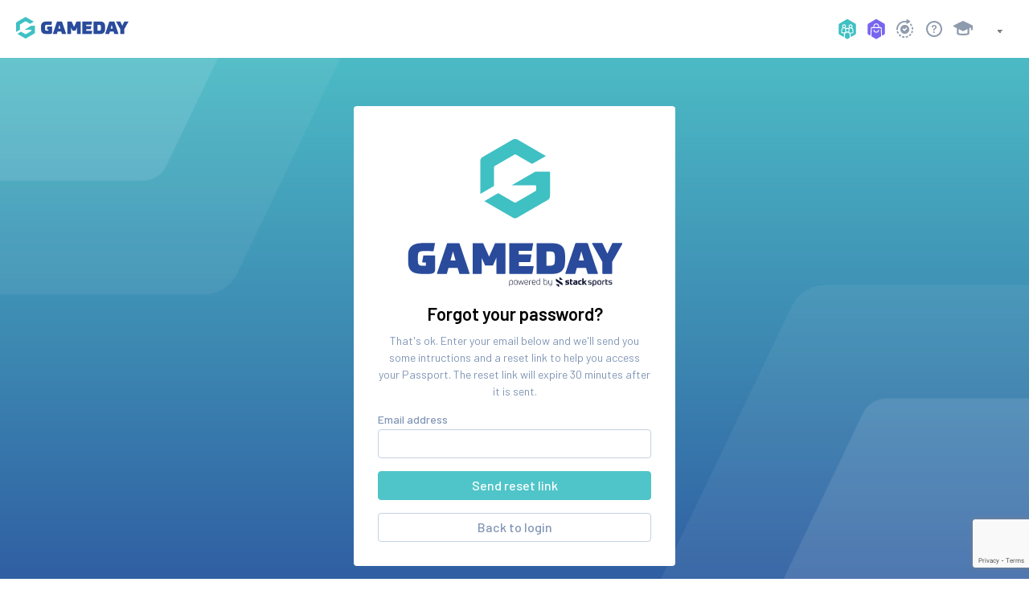

--- FILE ---
content_type: text/html; charset=utf-8
request_url: https://www.google.com/recaptcha/api2/anchor?ar=1&k=6LeI8sIZAAAAADCD_w3DEh2Erju57i0SHjx_Pr0p&co=aHR0cHM6Ly9wYXNzcG9ydC5teWdhbWVkYXkuYXBwOjQ0Mw..&hl=en&v=naPR4A6FAh-yZLuCX253WaZq&size=invisible&anchor-ms=20000&execute-ms=15000&cb=s9hdfvvwwwsz
body_size: 45214
content:
<!DOCTYPE HTML><html dir="ltr" lang="en"><head><meta http-equiv="Content-Type" content="text/html; charset=UTF-8">
<meta http-equiv="X-UA-Compatible" content="IE=edge">
<title>reCAPTCHA</title>
<style type="text/css">
/* cyrillic-ext */
@font-face {
  font-family: 'Roboto';
  font-style: normal;
  font-weight: 400;
  src: url(//fonts.gstatic.com/s/roboto/v18/KFOmCnqEu92Fr1Mu72xKKTU1Kvnz.woff2) format('woff2');
  unicode-range: U+0460-052F, U+1C80-1C8A, U+20B4, U+2DE0-2DFF, U+A640-A69F, U+FE2E-FE2F;
}
/* cyrillic */
@font-face {
  font-family: 'Roboto';
  font-style: normal;
  font-weight: 400;
  src: url(//fonts.gstatic.com/s/roboto/v18/KFOmCnqEu92Fr1Mu5mxKKTU1Kvnz.woff2) format('woff2');
  unicode-range: U+0301, U+0400-045F, U+0490-0491, U+04B0-04B1, U+2116;
}
/* greek-ext */
@font-face {
  font-family: 'Roboto';
  font-style: normal;
  font-weight: 400;
  src: url(//fonts.gstatic.com/s/roboto/v18/KFOmCnqEu92Fr1Mu7mxKKTU1Kvnz.woff2) format('woff2');
  unicode-range: U+1F00-1FFF;
}
/* greek */
@font-face {
  font-family: 'Roboto';
  font-style: normal;
  font-weight: 400;
  src: url(//fonts.gstatic.com/s/roboto/v18/KFOmCnqEu92Fr1Mu4WxKKTU1Kvnz.woff2) format('woff2');
  unicode-range: U+0370-0377, U+037A-037F, U+0384-038A, U+038C, U+038E-03A1, U+03A3-03FF;
}
/* vietnamese */
@font-face {
  font-family: 'Roboto';
  font-style: normal;
  font-weight: 400;
  src: url(//fonts.gstatic.com/s/roboto/v18/KFOmCnqEu92Fr1Mu7WxKKTU1Kvnz.woff2) format('woff2');
  unicode-range: U+0102-0103, U+0110-0111, U+0128-0129, U+0168-0169, U+01A0-01A1, U+01AF-01B0, U+0300-0301, U+0303-0304, U+0308-0309, U+0323, U+0329, U+1EA0-1EF9, U+20AB;
}
/* latin-ext */
@font-face {
  font-family: 'Roboto';
  font-style: normal;
  font-weight: 400;
  src: url(//fonts.gstatic.com/s/roboto/v18/KFOmCnqEu92Fr1Mu7GxKKTU1Kvnz.woff2) format('woff2');
  unicode-range: U+0100-02BA, U+02BD-02C5, U+02C7-02CC, U+02CE-02D7, U+02DD-02FF, U+0304, U+0308, U+0329, U+1D00-1DBF, U+1E00-1E9F, U+1EF2-1EFF, U+2020, U+20A0-20AB, U+20AD-20C0, U+2113, U+2C60-2C7F, U+A720-A7FF;
}
/* latin */
@font-face {
  font-family: 'Roboto';
  font-style: normal;
  font-weight: 400;
  src: url(//fonts.gstatic.com/s/roboto/v18/KFOmCnqEu92Fr1Mu4mxKKTU1Kg.woff2) format('woff2');
  unicode-range: U+0000-00FF, U+0131, U+0152-0153, U+02BB-02BC, U+02C6, U+02DA, U+02DC, U+0304, U+0308, U+0329, U+2000-206F, U+20AC, U+2122, U+2191, U+2193, U+2212, U+2215, U+FEFF, U+FFFD;
}
/* cyrillic-ext */
@font-face {
  font-family: 'Roboto';
  font-style: normal;
  font-weight: 500;
  src: url(//fonts.gstatic.com/s/roboto/v18/KFOlCnqEu92Fr1MmEU9fCRc4AMP6lbBP.woff2) format('woff2');
  unicode-range: U+0460-052F, U+1C80-1C8A, U+20B4, U+2DE0-2DFF, U+A640-A69F, U+FE2E-FE2F;
}
/* cyrillic */
@font-face {
  font-family: 'Roboto';
  font-style: normal;
  font-weight: 500;
  src: url(//fonts.gstatic.com/s/roboto/v18/KFOlCnqEu92Fr1MmEU9fABc4AMP6lbBP.woff2) format('woff2');
  unicode-range: U+0301, U+0400-045F, U+0490-0491, U+04B0-04B1, U+2116;
}
/* greek-ext */
@font-face {
  font-family: 'Roboto';
  font-style: normal;
  font-weight: 500;
  src: url(//fonts.gstatic.com/s/roboto/v18/KFOlCnqEu92Fr1MmEU9fCBc4AMP6lbBP.woff2) format('woff2');
  unicode-range: U+1F00-1FFF;
}
/* greek */
@font-face {
  font-family: 'Roboto';
  font-style: normal;
  font-weight: 500;
  src: url(//fonts.gstatic.com/s/roboto/v18/KFOlCnqEu92Fr1MmEU9fBxc4AMP6lbBP.woff2) format('woff2');
  unicode-range: U+0370-0377, U+037A-037F, U+0384-038A, U+038C, U+038E-03A1, U+03A3-03FF;
}
/* vietnamese */
@font-face {
  font-family: 'Roboto';
  font-style: normal;
  font-weight: 500;
  src: url(//fonts.gstatic.com/s/roboto/v18/KFOlCnqEu92Fr1MmEU9fCxc4AMP6lbBP.woff2) format('woff2');
  unicode-range: U+0102-0103, U+0110-0111, U+0128-0129, U+0168-0169, U+01A0-01A1, U+01AF-01B0, U+0300-0301, U+0303-0304, U+0308-0309, U+0323, U+0329, U+1EA0-1EF9, U+20AB;
}
/* latin-ext */
@font-face {
  font-family: 'Roboto';
  font-style: normal;
  font-weight: 500;
  src: url(//fonts.gstatic.com/s/roboto/v18/KFOlCnqEu92Fr1MmEU9fChc4AMP6lbBP.woff2) format('woff2');
  unicode-range: U+0100-02BA, U+02BD-02C5, U+02C7-02CC, U+02CE-02D7, U+02DD-02FF, U+0304, U+0308, U+0329, U+1D00-1DBF, U+1E00-1E9F, U+1EF2-1EFF, U+2020, U+20A0-20AB, U+20AD-20C0, U+2113, U+2C60-2C7F, U+A720-A7FF;
}
/* latin */
@font-face {
  font-family: 'Roboto';
  font-style: normal;
  font-weight: 500;
  src: url(//fonts.gstatic.com/s/roboto/v18/KFOlCnqEu92Fr1MmEU9fBBc4AMP6lQ.woff2) format('woff2');
  unicode-range: U+0000-00FF, U+0131, U+0152-0153, U+02BB-02BC, U+02C6, U+02DA, U+02DC, U+0304, U+0308, U+0329, U+2000-206F, U+20AC, U+2122, U+2191, U+2193, U+2212, U+2215, U+FEFF, U+FFFD;
}
/* cyrillic-ext */
@font-face {
  font-family: 'Roboto';
  font-style: normal;
  font-weight: 900;
  src: url(//fonts.gstatic.com/s/roboto/v18/KFOlCnqEu92Fr1MmYUtfCRc4AMP6lbBP.woff2) format('woff2');
  unicode-range: U+0460-052F, U+1C80-1C8A, U+20B4, U+2DE0-2DFF, U+A640-A69F, U+FE2E-FE2F;
}
/* cyrillic */
@font-face {
  font-family: 'Roboto';
  font-style: normal;
  font-weight: 900;
  src: url(//fonts.gstatic.com/s/roboto/v18/KFOlCnqEu92Fr1MmYUtfABc4AMP6lbBP.woff2) format('woff2');
  unicode-range: U+0301, U+0400-045F, U+0490-0491, U+04B0-04B1, U+2116;
}
/* greek-ext */
@font-face {
  font-family: 'Roboto';
  font-style: normal;
  font-weight: 900;
  src: url(//fonts.gstatic.com/s/roboto/v18/KFOlCnqEu92Fr1MmYUtfCBc4AMP6lbBP.woff2) format('woff2');
  unicode-range: U+1F00-1FFF;
}
/* greek */
@font-face {
  font-family: 'Roboto';
  font-style: normal;
  font-weight: 900;
  src: url(//fonts.gstatic.com/s/roboto/v18/KFOlCnqEu92Fr1MmYUtfBxc4AMP6lbBP.woff2) format('woff2');
  unicode-range: U+0370-0377, U+037A-037F, U+0384-038A, U+038C, U+038E-03A1, U+03A3-03FF;
}
/* vietnamese */
@font-face {
  font-family: 'Roboto';
  font-style: normal;
  font-weight: 900;
  src: url(//fonts.gstatic.com/s/roboto/v18/KFOlCnqEu92Fr1MmYUtfCxc4AMP6lbBP.woff2) format('woff2');
  unicode-range: U+0102-0103, U+0110-0111, U+0128-0129, U+0168-0169, U+01A0-01A1, U+01AF-01B0, U+0300-0301, U+0303-0304, U+0308-0309, U+0323, U+0329, U+1EA0-1EF9, U+20AB;
}
/* latin-ext */
@font-face {
  font-family: 'Roboto';
  font-style: normal;
  font-weight: 900;
  src: url(//fonts.gstatic.com/s/roboto/v18/KFOlCnqEu92Fr1MmYUtfChc4AMP6lbBP.woff2) format('woff2');
  unicode-range: U+0100-02BA, U+02BD-02C5, U+02C7-02CC, U+02CE-02D7, U+02DD-02FF, U+0304, U+0308, U+0329, U+1D00-1DBF, U+1E00-1E9F, U+1EF2-1EFF, U+2020, U+20A0-20AB, U+20AD-20C0, U+2113, U+2C60-2C7F, U+A720-A7FF;
}
/* latin */
@font-face {
  font-family: 'Roboto';
  font-style: normal;
  font-weight: 900;
  src: url(//fonts.gstatic.com/s/roboto/v18/KFOlCnqEu92Fr1MmYUtfBBc4AMP6lQ.woff2) format('woff2');
  unicode-range: U+0000-00FF, U+0131, U+0152-0153, U+02BB-02BC, U+02C6, U+02DA, U+02DC, U+0304, U+0308, U+0329, U+2000-206F, U+20AC, U+2122, U+2191, U+2193, U+2212, U+2215, U+FEFF, U+FFFD;
}

</style>
<link rel="stylesheet" type="text/css" href="https://www.gstatic.com/recaptcha/releases/naPR4A6FAh-yZLuCX253WaZq/styles__ltr.css">
<script nonce="b_PlZNiE6l_jkQePsVSssQ" type="text/javascript">window['__recaptcha_api'] = 'https://www.google.com/recaptcha/api2/';</script>
<script type="text/javascript" src="https://www.gstatic.com/recaptcha/releases/naPR4A6FAh-yZLuCX253WaZq/recaptcha__en.js" nonce="b_PlZNiE6l_jkQePsVSssQ">
      
    </script></head>
<body><div id="rc-anchor-alert" class="rc-anchor-alert"></div>
<input type="hidden" id="recaptcha-token" value="[base64]">
<script type="text/javascript" nonce="b_PlZNiE6l_jkQePsVSssQ">
      recaptcha.anchor.Main.init("[\x22ainput\x22,[\x22bgdata\x22,\x22\x22,\[base64]/[base64]/[base64]/[base64]/[base64]/[base64]/[base64]/eShDLnN1YnN0cmluZygzKSxwLGYsRSxELEEsRixJKTpLayhDLHApfSxIPWZ1bmN0aW9uKEMscCxmLEUsRCxBKXtpZihDLk89PUMpZm9yKEE9RyhDLGYpLGY9PTMxNXx8Zj09MTU1fHxmPT0xMzQ/[base64]/[base64]/[base64]\\u003d\x22,\[base64]\x22,\x22ajTCkMOBwo3DrEXDnsKTwrJEw7rDucOOKcKCw5gqw5PDucOoeMKrAcKxw7/[base64]/DvGwsw6FzeTVyeTJ6w4ZGRDVow6DDpB1MMcOrQcKnBSJRLBLDlMKkwrhDwrnDhX4QwpnCkjZ7L8KFVsKwUHrCqGPDjMK3AcKLwpfDmcOGD8KWSsKvOyMyw7N8wprCszpBRMO+wrA8wrnCjcKMHx/Dn8OUwrl1O2TClB9XwrbDkW7DgMOkKsOed8OffMOMBCHDkX0LCcKnUcOpwqrDjUBNLMONwpxCBgzCnMOLwpbDk8ODBlFjwr7Cqk/DticHw5Ykw659wqnCkiAOw54Owoldw6TCjsKFwqtdGyl0IH0mFWTCt1/CisOEwqBew4pVBcO6wpd/SB5Iw4EKw7DDpcK2wpRRDmLDr8KWNcObY8Kvw7DCmMO5OG/DtS0MKsKFbsO3wpzCuncNFjgqI8OvR8KtNsK8wptmwpzCusKRIRjCpMKXwotrwqgLw7rChnoIw7sTdRs8w5HCnF0nBXcbw7HDlnwJa0XDvcOmRxTDhMOqwoAsw79VcMOFRiNJQsOiA1dyw4VmwrQLw4rDlcOkwpYHKSt6woVgO8OAwqXCgm1HfgRAw4w/F3rCusK+wptKwqABwpHDs8KIw7kvwpp6wprDtsKOw7fCpFXDs8KVTDFlJl1xwoZgwoB2U8O8w57DklU7EgzDlsK3wqhdwrwIfMKsw6tVbW7CkyFHwp0jwrTCjDHDlioNw53Dr3zCnSHCqcOlw4A+OTQSw61tEsKaYcKJw4rCml7Csy/Cky/DnsOUw73DgcKaRcOtFcO/w5xuwo0WHEJXa8O8O8OHwpsgaU5sP1Y/asKYH2l0YgzDh8KDwqAwwo4KOwfDvMOKd8OzFMKpw6zDu8KPHBJ4w7TCuzZGwo1PLsKGTsKgwr3CjGPCv8OMZ8K6wqFjdx/Ds8OLw7Z/w4ESw7DCgsObasKNcCV1eMK9w6fCisOHwrYSf8OHw7vCm8KTREBJTMKww78Vwpsjd8Orw6w4w5E6e8Oww50NwrZhE8OLwp8bw4PDvB/[base64]/CuwZGwrYXw73CiX3DosOgw4o+Ph4kPcKcw4vDp2xHw7bCmcKjeHfDqsO3I8K4wqtZwqnCvE8OYR4EABrCtGx0KMOjw5MZw5RdwqpTwoDCjsOow71wc300IsO+w418asObScO3OC7Djlsqw7jCs2LDrsKrf37DucOCwq7Cj0odwo7CgcKCDsOKwpXDjngwNCfClcKjw5/CkMK3FQJRQjoRSMKNw6/CjMKhwqLCq2LDih3DssKEw6vDkH5SbMKhTsOpaHR/d8O3wqcvwqwKCEHDicO2fgpKBsKTwpbCpDI+w5pqDFETZHfCnHvCuMKrw6bDgcOSMjHDh8KRw4rDocKaFi5/KxjDr8KPWW/[base64]/eS7CtAXDugXDnMKiBMOowpvCqcOxJw0dBhLCrhtMJzh5LsK0wogywrgTG2kSFsOKwoU0d8OFwot7ZsOMw5gBw5nDkyXCmjpKSMKSwoTDosOjw6vDr8O6wr3DicKww4bDnMKDw5gUwpUwCsO1McOJwpF+wr/CtCVodFYpDMKnUmdPO8OTDiDDszN8VVUcwoTCnsOhwqHCq8KrdcOYY8KCYCBjw4h4woPCjFE8PcK7UQLDjnjCgMOxCjHDusOXHcKVQ1wbdsK/fsOzHjzChXBNw6tuwoojQ8K/w6vCn8Kcw5/Du8OPw5FawpdKwoHDnmvCrcOBw4DChyzCvsOtwpwpSMKwGR3CpMO9KMKZR8KkwqTCmTDCgsKBRsK/LX0Bw6/Dn8KJw5YxIMKew7XCqjjDrsKkBcKBw6JKw7vCgsOMwoLCsAskw6YNw7rDncOcGsKGw7LChcKgZsOiGidXw51twpdywpTDkBfCj8OyBSI+w5DDq8KcdRsTw6PCqsOrw7I1wrXDu8O0w7rDnWlUfX7ChCklwpPDvMOQNBzCn8OKQ8KbDMOYwp/[base64]/[base64]/w4gaKsKaAsOcworDuGRGw5/DkDFIw73DlkXCuQUswpAFbsOwSsKtwoItLhPDnjsSLMKXIU7CmsKfw6p+wolkw5ggwoPDtMK7w6bCs3DDhXltOMO+dSURR13CoGh7wo/DmC3DtsO/QiorwoxiPllbw7fCtMOEGE3Cq3MnccOFCsOCUcKLM8ORw4wrwoHClXoxFG7CgybDqmfCijhLZsKhw5NmPsOLI2RTw4zDvsKzBgZQYcKCe8KwwqbCm3zCqDxxaSAiwqzDhmnDv2PCnnZ/[base64]/Cjy7ClsK1DUrDhMOEXsOnw659VBIKYjbDocOlFSPDpHw4OBdRJFTCtE7Ds8KyL8OmJ8KJd3rDsi/Cqz7Dok9ZwoMuRsOOWcObwrTCm3AUVEbCusKEM295w5hvwqgIw7Q/TAZ+wrdjE0bCoCXCg01KwoTCn8K3wppLw53Cs8O7eF4tU8OOZsO2w7wwU8O/[base64]/[base64]/w74Nw4d8IRvCimIbQMOBw6bCsmfDhMOBdMO9b8KVw7xQw5jDtRzDuX1eaMKIT8OWCU1RKsKyZMOzwqEYK8OzfX3DlMK+w4/DkcK4UE3DsWIlScKmC1fDj8OCw5Ukw5Q7JhUlGcK5YcKXwrbCvcO3w4XCuMOWw7zCqXLDiMKWw55cQwzCmlzDosKJbsOrwr/DuHBZwrDDigs4wq/[base64]/w5LDhFXCr8K5w7F5woBswoJbWMOQwo7CmmxAwr0HAWUXw6bDp2vCqg1Xw4I+w4/[base64]/DicKuw4cpZsOqNBDDmynDqcOGwoXDlF/Dom/[base64]/wrPDoHUHAcOEwpJnwpM8wqNvwqE4wpxOwq5ML3RlOcKuScKTw6FRV8KRwpnDt8OKw6/DtsKRJcKcHELDucKSVQZeD8OEYmTDnMKpfcOwQAV9VsOXB39XwqnDpDw/U8Ktw6Rxw7vCksKVwqDCjcKbw63CmzTCj3XCiMKxDggGTwV/wonCl17CiBzChzTDs8KUwoM3w5kWwpFNB2dPfBjDqXcqwqgVw4lTw57Dg3HDnTLDq8KpElVyw5/[base64]/CmMOhfWEHwp9oBMOQesO/w5QqeHrDun4IwrHCtcKhc2ktKWzDl8K+DcOWwpXDt8OiJsKTw6EZMMKuUDbDqh7DmMOFS8Ksw7PCmsKcw5ZORztJw4RPaTzDosO0w78hAXPDvVPCnMKDwoJpfh8fw4TClSA/wqcQey7DjsOlw4TCnHFlw7l7wqfCjhzDnyRmw5jDqzDDo8KYw5AWYsKjwqfCgE7DimfDlcKOwoMtFWcBw4gkwrUtKMOuG8KIwpLCkijCt1TCp8KHewRvRMKvwq/CgcOJwr/DvcK0PzIeQD3Dii7DtMOnQHQLesKsesOlwoLDisOPO8Kyw4MhW8K5wqNrFsO5w7nDriFSw4DDvsOYZ8Kvw7p2wqBew4zClsODTMOOwpcbw6XCr8KKCVnCk15iw7bDiMOZfgTDgR3CgMKBGcOdIhHCncKRYcO0XTxUwoNnCMKBZSQLw4NPKAhdwoMHw4N+CMKVHMO/[base64]/Dm8OFwoBdw4k8FHnCikA9VXHCiDfCnMKxA8ONC8KxwprCqsKnwr0rEMOawrl6WWbDnsKsAwvCgR9OImHDicOTw4XDjcKOwpxCw4TCmMK/w5Vmwrprw5YXw7XCngJXwrhvw442wq0tPsKsK8KtTsKDw4UNAsKnwr9ID8O0w7okwopHwoACw5/CksOaM8O5w63CkhI/wplwwps7YAI8w4TChcKxwrLDkAfCmcKzG8OJw5oiA8KAwr11d2DCisOvwqrCjzbCvMKGEMKsw57CvEbCtsKVwoQdwpnDnRFSXU8ldMObwrc1wo/CqsKgWsOowqbCgMKVwrHCmMOLCxR9YcK4McKvaiMFEh7CtwpVw5kxbUnDu8KMCMOxEcKjwpYBw6DCtBgCwoPCkcKjTsOdBjjDusKcwrkjUwjCr8KtWE5+wqoVVMOsw5chw4LCr17CjU7CqkbDmMOkHsK+wrrCvzbDvsOSwoHDlQkmP8K2HMO+w4HChGjCqsO5PMK/wobCrMK7HAZ6w43DlyTDui7CqTdTd8OLKH1/OcOpwobCg8KNOl/[base64]/CpcOLwq8aRnw5UHcyUzZXVsO/[base64]/CqDxMwpR+RcOHFGJmQ8O3wp/CvExmwqFmwpXCliBkw5rDuzAdJjnCksObwqxiRcKcw67CoMOaw7J/MFfCrE81GyM9OMKnClBYRAfCjcOBSg0nS3pyw7HChMOZwrzCoMO8Wn0ZIcKUwosVwpsfwpnDrMKjOkjDpB91VsKZXz/DkcKdIxjDq8OiLsKpw4BJwpLDgDDChlLCmjzCk37Cnl/DhcKyMRRWw413w7UdDcKDYMOVEgtvEC7CrgTDiSrDrnfDg2bDl8KJwr5QwrnDvcK0E1HDvg3Cn8KGZwjCsUHCssKZwqwdPsKzNWMaw6HCpUnDkEPDo8KhVMORwqzCpgw2ESTCqwPDjiXCrAIVJyvDgMOlwpIzw7zDo8K3Tg7CvD9VK2nDisKLwqXDqFPDt8OiEQ/DlsO6AXkQw4RNw5TDp8OMb1rCp8O2NBIIZsKlJj7DpxvDpsK1J2LCtW4NAcKMw7/CicK7cMOUw7DCuhpow6duwrdvGCTCi8K6G8Krwq5YD0lnbARkJ8KbMChFcjrDvyYLLRF/[base64]/DjsO/w4HCrA3DssOIC23Dm8KSwoYvw7zChkzDgcOoFcOLw7A8O0MQwqXCsTZ2MELDsA1mEQJJwr0Bw6PDssKAw61OEWAmCTB5wqDDgxnCv38zEcKfNgbDrMObTVPDjzfDoMKWQjFlXcKtw5jDnmosw7HClsO/XcOmw5vCicOFw5NHw4jDr8KDZBzCl0J6wp3DvMOZw5E6ehvDr8O0dcKCw74hTcKPw73CscOGwp3CmcO9NMOtwqLDqMK5dChAQlVFHm8bwrMeSQRyF38sUcKxMMOBZ1XDiMOHB2Q+w6fDvT7Cv8KvOMOmDsOiwoDCjmYsbSlLw5JqF8KBw4sZNcOcw5nDml3CsDU/w73DlWZHwqtoLyBjw4bCgsOTNmfDrMKDCMOta8KTfMOCw7nClEPDlcK/NsO/BlnCrwzCrcOqw7zChx9qEMO4wp10f1ocYFHCkkAxU8Kdw5hWwpMjalTCqGbDrjE9w4gSwojChsOjw5rCvMK8IHgAwrFdWcOHRlYnVjfCtmUcdgQIw487SRcSBBUnOUFxBzYOw4QdCHvCosOhS8K0wrrDsQ/[base64]/wo3CqTDCsRICwobClFV8wrbCqzPDusOoOcO7Z0ptB8OKOiZCwqPCmMOMw693QsKvHELCqjnDnBXCpsKTUSZxb8Obw6/CgADDrsORworChGdRQzzClsOxw4fDiMO3w57CpUxewonDksKswrZnw7x0w7NQFQw7wp/Ds8OTWwzDocKhaA3DjBnDh8O9ARN2wrkmw4lyw6s8wojDvjsGwoEhJ8OOwrMHw6LDihZTXMOYwrrDvsO5KcOpKjN1bFEacCrDjMOQasO5UsOSw4AoZsOMXcOtQcKkN8KIw5rCgRDCm0R9TQTCpcK+cCrDosOFw5TChsO9fiTDmsKzVAhHRH/Drmxhwo7CgsKzdcO2ccOww4HCtC/[base64]/w5Y1aMK7QMOoFsKvw5AFw5PCsj14w4srw6IPw5sowqEZccKUAHUMwoxZwqBlLynCvcOow6nCoxICw6JCccO5w5XDv8KAXCsuwqzCqkXCrRPDrMKyOigTwrHCpUI1w4zCkC8IanfDtcOZwqQVwrDCjMORwqkswr8DDcObw7/DiVTCuMOZw7nDvMOVw6IYw4smW2LDrx85w5N4w48zWiPChQtsJsKxZklpRQbChsKDwp3CqVfCjMO5w4VGIsKWKsKNwqI3w4nCmcKPTsOTwrgiw7MZwotfYkHCvTkbwohTw7Qbwr7CqcO/J8OJwrfDsBgbw7EDG8O0Yn/Cux8VwrkzLhhzw4nCpQBUGsKoNcOlOcKQUsK4UEPDtVbDoMOgQMKvYArDskLCn8KOSMO3wqJ8AsKnCMKPw7HCgsOSwqgOe8Oiwq/DjhnCvMOAw7rDjMOkEBc8OxzDhBLDvigNUcKAMyXDkcKCw5k7DwEwwrnCp8KheDDCiXtew6nDiQFiesK+U8OKw4tGwq5yUy46wovCuyfCpsKwHkwgIRw4DErChsODcRPDtTLCv0UQWMOSw4bCh8OsKBt7wrw3wp/CrToVeV/[base64]/Y1BHwqJCU8Kow4RvwqbChC45wr5PYMKVVA9rwqbDqMOuf8OTwoIIDgpfJMKqM0vDsRBzwrLCtMOKNnDCrRXCucORCMK/V8K4HMOnwobCm3BjwqUDw6LDo37CmsOnT8OowpDDuMOMw50LwrkFw68VCxrCtMKcAMKGNsOtUmHDsF7DusKzw4/[base64]/[base64]/[base64]/Ci8KEHsKsGAvCvMKvwp9Nwr5uwrDCrMOkw6DDrFILwpAqwpMFKcKOP8OHRxYJJMKxw67CiQ1ZTVHCo8OBSjB3BsKbTh8xwpZHV0bCgMK4IcKnaDjDm3fDt3JBL8OawrcYV08nI0PCuMOFLH/DlcO8wqBYOcKNwqfDncOqEMOtT8KQwrLCusK3wozDqTt2w7fCtsKFQMO5d8KpfsKjDGLCjS/DgsOfFsODMhQAwp5NwpnCjXHCr0Y/[base64]/Cr3nCsiVnwqvChsOMQ8O/wofDp8Kbw7slAsOvw5nDrsOsBMKkwoJMRMKCdB/DocKPw6HCuzs2w5XDr8KLZmvDl13DtcKXwoFIw6E5PMKlw4tlZsOdXRbCmsKPXhDCvE7DowYNSMOPcm/Dp0LCrzvCp1bCtVjCj0ojTcKxTMK6w4fDpMKbwoDChifDukrCrmzCp8K8w6EtCxDCrx7CphPCtMKuPMOuw6dTwoUjQcKnLDJqw71fDXhMwrfDmcOYPcK0VwTDpUTCgcO1woLCqytowrnDu1XDoX4kRwLDmWN/TxHCqMK1LcOxw6ZNw5Esw78cZjBcADbCssKQw7fCoVRTw6PCjxLDmhDDtMKfw5gXIlMFdsKqw6/DpsKnQ8Osw65uwrI1w4dGP8KYwrt5w5ErwoteW8KRFSBuWcKEw4pxwoHDicOawqQMw4PDljbDgDfClsOuCFlPGcOfQsKUJGc/wqcqwoF5wosUwr8vwqfCvQvDh8OTM8Kxw5NEwpXCkcKyb8Kqw6fDrA84bjDDgT3CrsK9GMKiP8O5O3Nlw6EDw7DDqnsAwoXDrl4TFcKhbGjCr8OhKcONQEdKF8Ojw5YQw747w4TDuxnDuS1bw5wQQHHDncOqw7DDvsOxwp0PZnkGw4VQw4/[base64]/[base64]/[base64]/Dn2jCsEHCrsK2wrfCocK4ACbCiMOqJRFFwqwYAzZTw7MBGnnCgkPDjigpHcOudcKzw6rDp3XDv8O9w4PDqmfCskHDiAPDpsKsw45rwr8DWH9MOsKzw5fDrBjCocOUw5jDtChPQkNBUxLDvmFuw5/DmCxowrBqCX7Dm8Orw4TDucK9V2vDt1DCh8KxHsKvDWlwwozDkMO8wrrCtVkQC8ObKMO+wqfDh0nCghrCtlzCjWLDiDVwE8OjNVR5PCsJwpdEc8KIw6g/[base64]/[base64]/w5NBwpYvwqMYC8Kfw6/DvMK5KsOcJ0XChhxKwrTDkR7DjsKfw4sMBMOFw4LCoQo7OlTDrjZITFbDiV9KwoTCoMObw5g4SCUNXcKZwpjDmcKXaMKJw78JwqlsSsOawpgldsKuBmwzB35lwrbDrMOhwr/ClsKhOUcHw7Q9dsKtMhbCi0PDo8KJwqYEDS5rwr5Iw49dDcONMsOlw7MFeEtkWhfCs8OXRcOWQcKiDcOKw7o/wqNUwoXClMKjw5ZIIHXCm8KOw5EPfVXDm8OBwqrCtcOYw7chwpURW1rDhzDCqn/CpcKGw4vCuiMsWsKfwqTDg1ZofDfCsisnwo07E8OfUQJJdFfCtXNmw4NFw4/DkCPDs2Qiwpp0L2/ClFzCgMOBwr5eW3jDjMKAwqDCo8O3w40gZMO9fG7Ch8O7MTtNw647Uh9SZcOBMcKLGH/DrTQjQHLClW8Ow6VOOnjDusO5LsK8wpPDnXHDjsOMw7TCu8KJFzAZwpvCpMKMwopiwrp2IMKrPMOvc8K+w6RvwrfDuTfCs8OxEzbCn3HCqMKLSBXCjcOpVsKrwo7ChsOBwr8iwoNkeXzDl8OQPC86wovCkCzCmgbDmEkfLjQVwp/Dq1U2PWrCiXjDtMKfLTVSwrAmCygaL8KeBsOmYFLCsV/DoMOOw4AZwptEcVZZw5wcw4fDpRrCmUZBBcOkACJgwrVhOMOaacOMw4HCjR8RwplOw4HCgmjCkl3Dj8OsZwbCinrDs1lOwr8KSC/DkMKiwr4CEcOtw5/CkHbCunLDmxlXc8OsdsKzLMOMWHwpNiZ+w6Ypw4/DslMSRsOZwp/[base64]/[base64]/[base64]/w4jDjm3DjSwlwqIXD1oVw64pwqPCuErDsjE/KH12w73Dh8KCw6E9wp8dMMKhwp8ywpPClsOzw77DmRLDr8O/w6nCokdWNTrCqMODw5ZFNsOTw5NewrzChS4Dw6BtVgpSDMOaw6hew5HCt8ODw487KcOSIcORbcO0YHZswpMPw6PCn8Kcw6zDsHnDuWBYYT0Gw7rCtUJKw597UMOZwpBWEcOPcxhyXnITC8KwwoTCggwxBsKyw5chZcORBsKHwpHDk2cJwovCvsKbw5E/w7gzYMOkwq/CtwvChcKZwrPDlcKOX8KdcgjDqQzCphvDhcKGw5vCi8OPw4NSw7o3wq/DhRXCucKtworCp1bCv8O+G2FhwpE7w7d6X8KGwrkWZMONw4HDoRHDv0XDoDchw7VKwp7CvRfDlsOQK8OtwrPDkcKmwrMREDTDkhQYwqNkwopmwqhBw4hWF8KDMxvCj8OSw6fDtsKOUGENwpNKXzl6w6PDuVvCuks7BMO/W0LDvkvDssOJwojDr1ZQwpLCi8KlwqwxJcKaw7zCnU3Dsw3DmkVnw7fDu3HDhVkyL8OdSMKrwqXDsw3DkBjDsMOcw7wbwoYMNMOawoZFw64/VcOJwr4WCcKlUlp5QMOjWsOTRjBew6cLw7zCicK2wrRNwpjCjxnDjAJmQRLCiT/DvcO8w41SwoLClhbDsykawrPCocKYwqrCkS4Xw4jDhlbCisKbbMKqw6zDjsKXwo/Cm2k8wqcEwovDs8O4RsKfwprCl2Y0BA9saMKSwqBOYggiwoRFRcK+w4PCmcOzMyXDncObWMK+UcK4ElQywqzCtsKsUlnCisKSFG7Ct8KQRsKKwqgMaGLChMKNw4zDvcOxVsKtw4sbw5Y9LjcUNFJOw47CncOiewZNOcO8w7/[base64]/G0HDtwFSDCzCqn3CqDwjw5fCuQ3Dk8KIw7rCjDxUb8KyTykxfMO+H8OOwpnDicODw6AFw4zCksOtfGPDnWVFwq/[base64]/ACZOZ0ssKgfCjB/ChC/ClQTDln4EMMKUNcK3wpHCqAfDiH3Dj8KYZB7DscKqJcOcw4rDhMK5dsO0EsKqw4VFP0Qmw6TDmmbClcKow7/Cjm7CiXjDhQ9rw4/CrMOTwqwGZ8KCw4vCoijDiMO1LR/DuMO/wpsgchF0P8KXHWtOw5h9YsOZwpLChMKcL8Kjw7DDscKWw7LCslZqwotEwpgDwpjCu8O7WVjCo1jCvMKyUT0cwpx2wop5LsKfVQAgw4XCqsOcwqgXLRx9RMKqR8KTd8KGZzIMw7JZw7MHacKuJcOtCsOlRMO7wrNdw53CtcKiw53CrywRJcOdw7Igw6/CqcKbwpUlw6VhMFciaMOJw7JVw58rUCDDlETDqcK6CjHClsOtw7TCn2PDnQxwIzw+GRfCjG/CrcOycxd/[base64]/Q8OFHRYMCCXDhsOQSml5OXQ0wohKw5c+KcO7wqh/w5XDjQlmWmLCl8KDw7kNwqAiBg0Dw5PDgsOKFcKbeg3CusOHw7TCm8Kvw6nDqMK9wqTCrw7DmsKKwocJw73ClMKxJ3zCrANxVMKkwpjDncOTwoAOw6IzV8ODw5Z6N8OBSsOGwrPDoD8Pwr3DicO2VcKGw4FFC0YYwrprw63CocOXwp/CvjDCmsOBal7DpMOIwo/Co0gswpVLwr9JCcKlw5UfwqvCghs3XgJCwoHDgF/DpnwCw4Iswo3Dh8KmJsO5woYMw75YU8Ouw6tewrw6w67DkF7Ct8Kgw4xeUgBJw59zF1/CkEXDklgCMDh+wqFWRjZwwrUVGMK+bsK9wqHDmGnDk8KmwpXCgsKiwrx9aRzCqFliwp8hPMOUwqvCkGlhK0fCnMKmEcOFBCoHw6HCnVDCj0ltw6Vow7jCnMOVZxh3K3ZsdsO/fMKqdcObw6HCqcOGwqw3wpotc2bCpcOoJRAYwpDDtMKiejJvY8KVFn7CiXIQwqkqPsObwrIvw6B2J1hsFAYQw4ElDcK/w4/DhyAhfhfCuMKCflzCpcOIw48TIAxqQQ3DhXzDtcOIw6nDicOXUMKqw4FVw63ChcKOC8OrXMOUDV1Kw719LMOnwpQyw6fCkHvDp8K2F8OEw7jDgWLDiT/ChcKZQVJzwpAkcjrCkFjDtg7Ch8KJUw99wp7Cv2/[base64]/CtW4jwqTDgSjDt09Hw612w44EwqoxSW/[base64]/Du8OpwrBlw5HCv0PCs8OvM8Ogw4oowq3Cvy3DgHcLSQ/Dg8Klw7NmdWvCu07DmsKhVWfDuh0XPjvDjAvDs8O0w7Y8aSJDD8OXw4bCi25Hw7DDkMO8w7UBwpB7w5ABwrkyLMKewoPClcOew7VzFBIzaMKic2rCq8KADcKXw4cXwpMFwrh4GggGw6HCh8Oyw5PDl00gw750woZ1w4suwo/CrGHCoxDDqsKTTQ7CisOBfnXClsKFMG3DocOpbmV/TXJgwobDgh0GwoIgw6prw6g6w71OZCrCi3lXEMOAw6HDssOiY8KxDw/DvUUqw4AhwojCscO9bV8Aw5HDg8K3GjbDn8KTwrbDpm/DiMK4wq4JLMOIw6pJZRLDt8KWwpfCiQnClCLDo8OHAH/CmsOBXXrDksKEw4Ahw4/CgCgFw6LCnXXCowLDicKLw63DrFoiw6bDh8OAwqTDnlTCksKjw7/DjsOxRMKVISdLA8OJbFNeFnZ7w4VZw6DCrAfCu1rDlMOVUSrDmRfDgMOYG8O+worClsOPwrUVw7rDmFLDrkAPV3sxwqLDl0/CjsO9worCuMK2TsKtw5wqPFt8w4QNQWdaHWVkE8O0ZCDCpMOGNSxGwrNOw7DDpcKtDsK0aCvDlAZfw4lUHHTCtyMtXMOtw7TDvjbCiwRicMOqL1RbwprCkGokwoBpV8K6w7fDnMK1GsOBwp/Cu2zDvkZmw4tTworDosKkwrtGNsKiw5LCksK5w4Qle8KyWMOldnrDuj7Ds8KAwrpqFsKIO8KBwrYxL8OYwo7CgUVxwrzDng/DrlgoBHkIwrU7QcOhw4/CuVfDhsKEwoPDkw4ZKsO2a8KGPHbDkyjCqB0UBATDn1UlP8OeF1HDlcOMwoxwL1jCkjnDghHClMOuMMKoI8KHw6jDnMOYwqoBX19xwpPCjsKYMMORJUU+w7glw7zDjiotw43CosK7wrnCksOhw6kWLV5iE8OTX8K5w5bCosKpMirDnMOKw6JabMKmwrdrw6p/w7XCpMOKI8KYPm12XMKpaxbCv8K7KiVZwpgVw6JMXMOPBcKrfRNWw5clw6bCjcKyTQHDuMKrwpvDiXUgA8OPRkRGO8OxED3DkcO4cMKxP8OsOlXChHfCj8K9b1tkSAlHw7Y8djZ2w7bCnBTChD/DiA/CpSFqCMOgF2k5w6RewpDCp8KSw6DDh8KXaydKwrTDmBNWwoAYbStDZznCnzzCm37CqcOkwp45w4XDksOkw7JYQRglUMOGw77CkSzDlX3CvcOACcKJwoHCjUrCtMK+PsKSw4UVAQcJXMOLwq90BxPDu8OEI8KDw6TDnHM1QAbChSYmwqpywq/DtjLCumcfwq/[base64]/[base64]/[base64]/I8KKXmfDh8KnQXzCsMKYQUzCgcO2U8OEMsKSw44uw7VJwpgvwrbCvDHCksOJC8KQw5nDmFTDiSZ6VBPDswFNRzfDpmXCoBfDnG7DhMK/[base64]/Cl1/CggFkKzU0wp94wpzDnijDpQjDuWduw43CmE3Dh0puwogOw5nCujDDk8O+w4ASF245AcKDw53ChsOyw63DrsO+wqXCvkcHSsOhw5xSw6bDg8KRLWZSwqLCkE4NIcKYw77CosOKBsO7wrU/CcO8E8KlQGlFw6wgJcO1w4bDmxHCocOCbB4QYhoYw7DCgTINwqvDiTJ9ccKfwrNHZsOKw5rDiHnDicO1w7rDtnRFAjDCuMKwawfDkEVZJCDDncO5wpbDisKxwqPCvQPCm8KbLT3CisKawosww5XDk0hRw6k4AMKrWsK1wp/DoMKCXB5Aw4vCg1UiYGQhe8OYw6kQdsKfwojCr2zDrS1jX8OqEDfChcOXwqXCtcK6wrfDvBh4YxxxSAN1CMOkw4dXXV7DjcKeGcOZZjrCjgvCpDTClsOcw5TCjwHDjsK0wpzChsOxFsOxHcOkaE7Crj8QYMK7w4LDosO1wpvDoMKnw5F9w6dfw5bDkMKXasK/wr3CuUzCicKoeg7DncODwpgZCFvCqcKFLcO3IsOHw73CpMKRYxXCp3XCq8KBw5c8wo9ow49aIEQ/AQZywp3DjA3DvBh4aDhRw5YDfAwvMcOQJDlxw6QtVA43wqYzV8K1dMKiXATDk0fDssK8w7nDq23CpMO0eTIDGWvCu8Olw7TDhMKKaMOlBcOMw4/Ch0vDqsKaKVfCjMKhB8K3worDrMOSXC7CsQfDmlXDg8OyXsOMaMO9R8OEwrAyM8OHwp7CgMK1eXDClAgDwqjCjxUHwqhawpfDjcKbw6sDA8ODwrPDvHTDiU7Dm8KoLGl3YcOJwofDkMKlGXFrw5fCqMKWwpdIDcOww6TDtXcPw5fCghUcwo/[base64]/DqsK6YDjCo0nDjcKcVsOqw6HDln89wofDnMKvw5fDlMOrw6PCrl4uK8OIIk9+w53ClMK5wrrDg8OiwpvDqsKrwqYrw4hkeMKqw7DCrkZWUFAawpInX8K1w4PCv8K/w6sswqbCl8OvNMKTwq3CrcOQUWfDp8KHwoMSwoA2wox0J2wawod9OiAKOsOiN2/DvQc6Q1tWw7TDgcO3LsOAYMOmwr41w4x2wrHCssOhwrzDqsK9CwjCr1LDjXsRYDTCiMK6wrMDEm5Pw7nCvgNHwpXCpsKHFcO1wqM+wpxwwo9wwpRYwpvDgHrCr1PDjxfDqwXCriVoP8OGKsOXflrCsQLDkRoqBMKXwqjCvMK/w7AMUsOLLsOjwpzDr8KRBkrDqsOHwpQpwrV6w4bCuMOjMRHCrMKuKcKrw6nCvMKIw7kRwoIeWiDDgsKJJlDDghTDsnsLNxt6U8O9w4PCkmNxbFvDhcKuIMO+HsO1S2RvbhkqBjDDk3HCksK5wo/CpsKNwpA4w6DDoxTDuiTCpxLChcO0w6vCqsKmwrEqwp8NJRt1Mwldw5rCmmTDhxzDkDzCpsKBYX0mUXxRwqk5w7FKA8KKw7dEQEfDl8Kkw7DCr8Kbd8OiacKHw5/CksK5wp3DliDCisKKw4jDqcKRGHQYwpzCrMOtwo3DtwZAw5vDpMK1w5/[base64]/[base64]/DoC98BlJ/[base64]/wprCnGfCoibChjg2wrfCtEfDm0wOR8Kmw7DCpsKjw6/[base64]/CogTDjUHCkcK4MGvDocORw5XDtVAaf8KVwqY7Xi4YfsOrw4LDqTTDoyoMw5FYO8KbZgAQwq7DnsO0YUMSe1TDpsKOG1nCsQzCjcOCSsO0eDgywqJxBcKxwqvCsWw8IcOnZMKKdGbDosKgwpAvwpTDi1/DtcOZw7QdR3MqwpLDtcKcwp9Dw603NsOdQxtvwqDDj8ONOgXCrHHDpD5WEMOVwpxYTsK/BScqw7bChiw1F8Kpd8KbwrLDicO+TsKpwobDuRXDv8OKCDIecjlhC2TDthXDksKpAMK9FcOxRUbDsGUoalUeGMOew7Jsw7HDoDsQJFJrO8OfwrplazZOQwpiw4gSwqo1MCodC8KAw71/[base64]/[base64]/[base64]/wpAXw51sFMK0wr0Mw4lww7Q7X8K7w5PCuMKhX0UawqIIwpjDqMKDDcOdw6LCgMOSwoZGwqDClcKnw63Ds8KsIAscwrJiw6caWk55w6JkAsOoIcKPwqZWwo8Awp3ClMKTwocMe8KawqPCmsOFPBXDv8KeEylKwoAcOG/Cu8KtLsOFw7TCpsKGw6DDlXsxw43CmsO+wrNOw5vCsmTCpMOIwpLDn8KwwoMTXxXCkHV+WsOQRsO0VMOcOcO4bsOew5gEKAvDvcKxcsKBARhpBsOMw6ArwrPDvMOswp8zworDgMODw7/CixFcF2UWSjEWByzDpcKOw5zCjcKiVwp0AhjDisK+AXcDw6xSHD8cw7s9DS5XLcKPw5jCogkAV8OpdcO7ZsK5w5N+w4jDoBUmw5bDqMOnPcK+OsK4Z8OLwpQUFBzCsDrCm8KhVcKIIj/CgxIINnMmwrE2wrLCi8Kyw49uSMO1wrl9w5jDhzFKworDmHDDucORAT5LwrtLNkFPwq7Dl2vDicOfOMKcVAsPdsOXw7nCuzTCh8KeWsK3w7fCvA3Cvwsqd8KBf3fCicKDw5ogwo7CuDLDuG9RwqRbeCbCl8K/RMOFw4rDgh1VRCN3RMK/YcKzLAvDrMOwHsKNwpcbWsKDwrNKZ8KPwrMQW1bDhsOOw5bCrMOSw4wgTx5JwqfDiHQ4biHCsh0Sw4h+wpzDrSlhwqEjQjwBw49nwpzCgMKWwoDDsCp4w4sDGMKPw70VKcKtwrrCrsKrZsK/w40kbVlQw4zDoMO1MT7DjcK3w4x4w6fDh0FSwpwWdsKjw7LDoMO7NMKbH2/CkAV7DXHCgsK4KlXDhEzCoMO+wqLDrcKvw4URSSHCgE7CvRo7wpJiC8KpF8KSQWbDvMKnwqQmwo1sUm3CjVPChcKIIxYsOSwnelfCncOcw5Ijw63Ds8KVwrx+G3kcMkdIQMO4DcKew652a8KSw6AYwrd4w6jDhADDmQ/[base64]/woDDmMOzw6zDgWHChMK9UUZMwo5Qw4LCuUvDr8OPwofCocKiwpjDhcK0wr9PMcKVGn5uwpkHDHVvw5c8wobCrcObw4tLLsKqbMO/BMKZD2/CsFbDjTsuw4jCkMOHPgl6fmHDmw4QcU/[base64]/bMOLX2M1wpNDIA0kZsOtWCU8a8OUJsOiw6zDscKvbGTDm8KtYlBZTVcOw6nCpzfDlELDhlw/ccKxVjDCsG1UXMKqMMO7EcKuw4/DlMKCMSpfwrnCvsOWw4Ree0piT2nCvT1/w47CiMKqdUfCpU1qBhLDnnLDjsKEPwI9OFfDl1tLw7MdwoDCnsKX\x22],null,[\x22conf\x22,null,\x226LeI8sIZAAAAADCD_w3DEh2Erju57i0SHjx_Pr0p\x22,0,null,null,null,0,[21,125,63,73,95,87,41,43,42,83,102,105,109,121],[7241176,617],0,null,null,null,null,0,null,0,null,700,1,null,0,\[base64]/tzcYADoGZWF6dTZkEg4Iiv2INxgAOgVNZklJNBoZCAMSFR0U8JfjNw7/vqUGGcSdCRmc4owCGQ\\u003d\\u003d\x22,0,0,null,null,1,null,0,1],\x22https://passport.mygameday.app:443\x22,null,[3,1,1],null,null,null,1,3600,[\x22https://www.google.com/intl/en/policies/privacy/\x22,\x22https://www.google.com/intl/en/policies/terms/\x22],\x22XbFb6dyP/iIYUbyFylSP5ekmCZYAMHE3X7FVPdOv3hY\\u003d\x22,1,0,null,1,1762920854455,0,0,[222,208,246,171],null,[153,5,209,13],\x22RC-Ht1R0FY2jjlDDg\x22,null,null,null,null,null,\x220dAFcWeA4cGpHboJ1eR4yTDru7uEXPqxLCRahHQeOPMvggJTDPwgZskcAMDFwXxWcSRBoLGPK9aIYjWYSFG8tM87ADNZJ0gEYgww\x22,1763003654666]");
    </script></body></html>

--- FILE ---
content_type: application/x-javascript
request_url: https://passport.mygameday.app/PassportSession/?callback=jQuery35105550658657859944_1762917252884&_=1762917252885
body_size: -165
content:
jQuery35105550658657859944_1762917252884({"name":"","fullname":"","initials":""});
